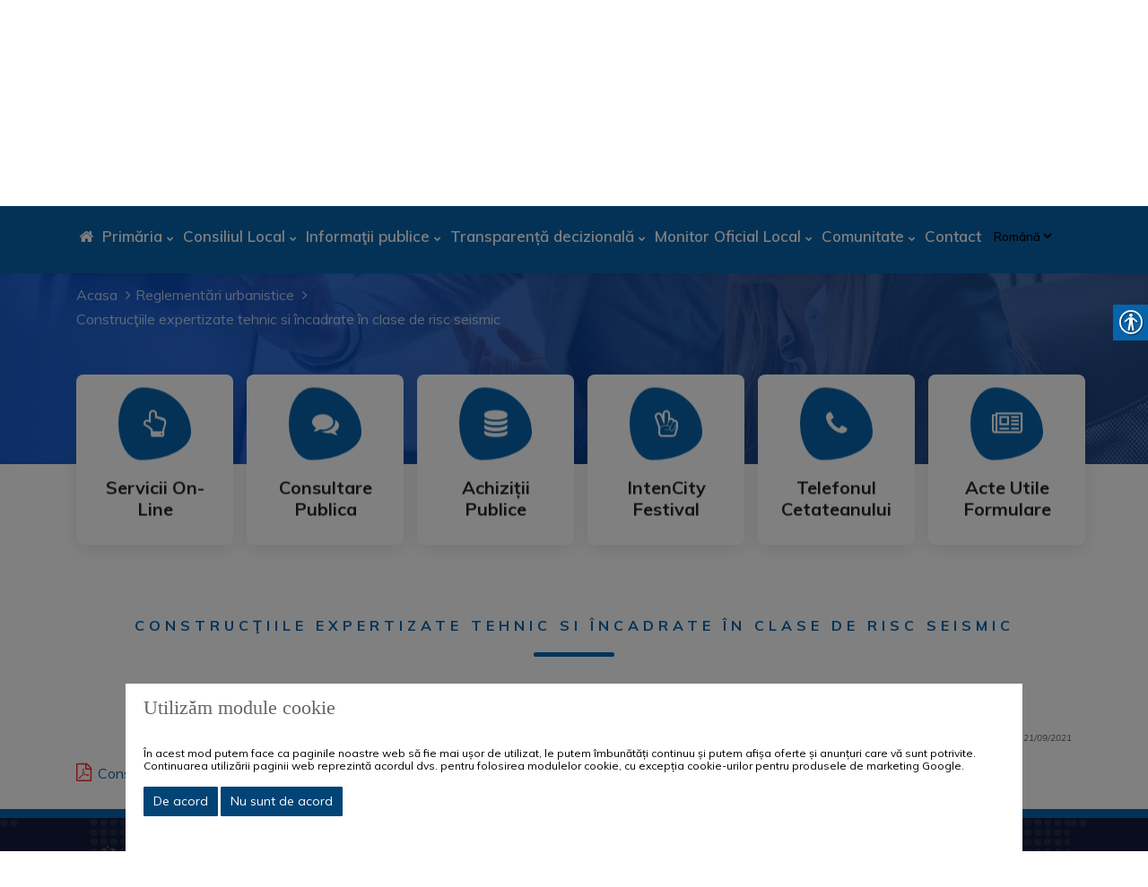

--- FILE ---
content_type: text/html; charset=UTF-8
request_url: http://primariacraiova.ro/ro/a/686/construc%C5%A3iile-expertizate-tehnic-si-%C3%AEncadrate-%C3%AEn-clase-de-risc-seismic
body_size: 96208
content:
<!doctype html>
<html>
    <head>
        <meta charset="UTF-8"/>
        <meta name="viewport" content="width=device-width, initial-scale=1.0, maximum-scale=1.0, user-scalable=0" />
        <title>Primăria Municipiului Craiova</title>
<meta name="description" content="Primăria Municipiului Craiova" />
<meta name="keywords" content="Primăria Municipiului Craiova, Craiova, Consiliul Local Craiova, Dolj, Lia Olguţa Vasilescu, primar, biografie, atributii, realizari, obiective, primărie, viceprimari, direcţii, structura organizatorică, comisii, secretariat, hotărâri Consiliul Local, Informare Cetăţeni, Centrul Informare Cetăţeni, CIC, propuneri, sugestii, sesizări, acte, audienţe, legislaţie, index ştiri, agendă evenimente, catalog instituţii, harta Craiova, istoric, personalităţi, arhitectură, cultură, economie, monografie, Zilele Craiovei, mersul trenurilor, transport local, taxi, oraşe infrăţite, cetăţeni de onoare, primari Craiova, imagini Craiova, impozite on-line, e-mail, legături utile, locuri de muncă, forum, contact" />


        <link href="https://fonts.googleapis.com/css2?family=Muli:ital,wght@0,200;0,300;0,400;0,500;0,600;0,700;0,800;0,900;1,200;1,300;1,400;1,500;1,600;1,700;1,800;1,900&display=swap" rel="stylesheet" />
        <link rel="stylesheet" type="text/css" href="/assets/css/cookieconsent.min.css" />
        <link rel="shortcut icon" href="/assets/images/new/favicon.ico" type="image/x-icon" />
        <link rel="apple-touch-icon" href="/assets/images/new/apple-touch-icon.png" />
        <link rel="apple-touch-icon" sizes="57x57" href="/assets/images/new/apple-touch-icon-57x57.png" />
        <link rel="apple-touch-icon" sizes="72x72" href="/assets/images/new/apple-touch-icon-72x72.png" />
        <link rel="apple-touch-icon" sizes="76x76" href="/assets/images/new/apple-touch-icon-76x76.png" />
        <link rel="apple-touch-icon" sizes="114x114" href="/assets/images/new/apple-touch-icon-114x114.png" />
        <link rel="apple-touch-icon" sizes="120x120" href="/assets/images/new/apple-touch-icon-120x120.png" />
        <link rel="apple-touch-icon" sizes="144x144" href="/assets/images/new/apple-touch-icon-144x144.png" />
        <link rel="apple-touch-icon" sizes="152x152" href="/assets/images/new/apple-touch-icon-152x152.png" />
        <link rel="apple-touch-icon" sizes="180x180" href="/assets/images/new/apple-touch-icon-180x180.png" />
                <link rel="stylesheet" href="/assets/css/global_bootstrap.min_1.css"/>
                <link rel="stylesheet" href="/assets/css/global_owl.carousel.min_2.css"/>
                <link rel="stylesheet" href="/assets/css/global_responsive_3.css"/>
                <link rel="stylesheet" href="/assets/css/global_nivo-slider_4.css"/>
                <link rel="stylesheet" href="/assets/css/global_animate_5.css"/>
                <link rel="stylesheet" href="/assets/css/global_animated-text_6.css"/>
                <link rel="stylesheet" href="/assets/css/global_font-awesome.min_7.css"/>
                <link rel="stylesheet" href="/assets/css/global_flaticon_8.css"/>
                <link rel="stylesheet" href="/assets/css/global_theme-default_9.css"/>
                <link rel="stylesheet" href="/assets/css/global_meanmenu.min_10.css"/>
                <link rel="stylesheet" href="/assets/css/global_style_11.css"/>
                <link rel="stylesheet" href="/assets/css/global_owl.transitions_12.css"/>
                <link rel="stylesheet" href="/assets/css/global_venobox_13.css"/>
                <link rel="stylesheet" href="/assets/css/global_widget_14.css"/>
                <link rel="stylesheet" href="/assets/css/global_lightgallery_15.css"/>
                <link rel="stylesheet" href="/assets/css/global_real-accessability_16.css"/>
        
    


</head>
<body>
        
        <!--==================================================-->
    <!----- Start	Header Top Menu Area Css ----->
    <!--==================================================-->
    <div class="header_top_menu bg_color3">
        <div class="container">
            <div class="row">
                                <div class="col-md-6">
                    <div class="logo">
                        <a class="logo_img" href="/ro/" title="Primăria Municipiului Craiova">
                            <img src="/assets/images/logo.png" alt="Primăria Municipiului Craiova" />
                            <div class="logo_name">Municipiul Craiova</div>
                        </a>
                    </div>
                </div>
                <div class="col-md-6 pull-right">
                    <div class="donate-btn-header">
                        <div class="dtbtn">
                            <form action="/ro/r/rezultate-cautare" method="get">
                                <input name="searchword" value="" id="mod-search-searchword" maxlength="200" class="inputbox search-query" type="text" size="20" placeholder="Căutare ...">
                                <button type="submit" class="btn_no_style"><i class="fa fa-search"></i></button>
                            </form>
                        </div>
                    </div>
                </div>
            </div>
        </div>
    </div>
    <div class="header_middle_menu">
        <div class="container">
            <div class="row">
                <div class="col-md-12">
                    <div class="header_container">
                        <div class="header_container_descr">
                            Primăria si consiliul local Craiova
                        </div>
                    </div>
                </div>
            </div>
        </div>
    </div>
    <!--==================================================-->
    <!----- End	Header Top Menu Area Css ----->
    <!--===================================================-->

    <!--==================================================-->
    <!----- Start Main Menu Area ----->
    <!--==================================================-->
    <div id="sticky-header" class="techno_nav_manu d-xs-none d-sm-none d-md-none d-lg-none d-xl-block d-none">
        <div class="container">
            <div class="row">
                <div class="col-md-12">
                    <nav class="techno_menu">
                        

    <ul class="nav_scroll">
        <li><a href="/ro/"><i class="fa fa-home"></i></a></li>
                <li>
                     <a class="has-sub-menu" href="/ro/c/1/prim%C4%83ria">Primăria</a>
            <ul class="sub-menu">
                                            <li>
                                                    <a href="/ro/a/18/lia-olgu%C8%9Ba-vasilescu">
                    Primar
                </a>
                        </li>

                                            <li>
                                    <a href="/ro/c/8/viceprimari">
                    Viceprimari
                </a>
                        </li>

                                            <li>
                                                    <a href="/ro/a/43/secretar-general">
                    Secretar General
                </a>
                        </li>

                                            <li>
                                    <a href="/ro/c/10/administrator-public">
                    Administrator public
                </a>
                        </li>

                                            <li>
                     <a class="has-sub-menu" href="/ro/c/11/organigrama/carier%C4%83">Organigrama/Carieră</a>
            <ul class="sub-menu">
                                            <li>
                                                    <a href="/ro/a/47/organigrama">
                    Organigrama instituției
                </a>
                        </li>

                                            <li>
                                    <a href="http://www.primariacraiova.ro/ro/c/59/posturi-publice-vacante" target="_blank">
                    Carieră - posturi publice vacante
                </a>
                        </li>

                            </ul>
            </li>

                                            <li>
                                                    <a href="/ro/a/48/audien%C5%A3e">
                    Audienţe
                </a>
                        </li>

                                            <li>
                                                    <a href="/ro/a/49/program-de-relatii-cu-publicul">
                    Program de relatii cu publicul
                </a>
                        </li>

                                            <li>
                                                    <a href="/ro/a/52/regulament-de-organizare-%C8%99i-func%C8%9Bionare">
                    Regulament de organizare și funcționare
                </a>
                        </li>

                                            <li>
                                                    <a href="/ro/a/54/regulament-pentru-acordarea-voucherelor-de-vacanta">
                    Regulament pentru acordarea voucherelor de vacanta
                </a>
                        </li>

                                            <li>
                                                    <a href="/ro/a/55/consiliul-consultativ-pe-probleme-de-tineret">
                    Consiliul Consultativ pe Probleme de Tineret
                </a>
                        </li>

                                            <li>
                                    <a href="/ro/c/204/guvernan%C5%A3a-corporativ%C4%83">
                    Guvernanţa corporativă
                </a>
                        </li>

                            </ul>
            </li>
        <li>
                     <a class="has-sub-menu" href="/ro/c/2/consiliul-local">Consiliul Local</a>
            <ul class="sub-menu">
                                            <li>
                     <a class="has-sub-menu" href="/ro/c/21/dispozi%C8%9Bii-de-convocare">Dispoziții de convocare</a>
            <ul class="sub-menu">
                                            <li>
                                    <a href="/ro/c/208/2026">
                    2026
                </a>
                        </li>

                                            <li>
                                    <a href="/ro/c/202/2025">
                    2025
                </a>
                        </li>

                                            <li>
                                    <a href="/ro/c/196/2024">
                    2024
                </a>
                        </li>

                                            <li>
                                    <a href="/ro/c/183/2023">
                    2023
                </a>
                        </li>

                                            <li>
                                    <a href="/ro/c/158/2022">
                    2022
                </a>
                        </li>

                                            <li>
                                    <a href="/ro/c/163/2021">
                    2021
                </a>
                        </li>

                                            <li>
                                    <a href="/ro/c/167/2020">
                    2020
                </a>
                        </li>

                            </ul>
            </li>

                                            <li>
                                    <a href="/ro/c/22/%C8%98edin%C8%9Be-consiliul-local-on-line">
                    Ședințe Consiliul Local on-line
                </a>
                        </li>

                                            <li>
                                    <a href="https://www.primariacraiova.ro/ro/c/48/hot%C4%83r%C3%A2rile-autorit%C4%83%C8%9Bii-deliberative" target="_blank">
                    Hotărâri Consiliul Local
                </a>
                        </li>

                                            <li>
                                    <a href="/ro/c/24/procese-verbale">
                    Procese verbale
                </a>
                        </li>

                                            <li>
                                                    <a href="/ro/a/86/regii,-servicii,-societ%C4%83%C8%9Bi-%C5%9Fi-institu%C5%A3ii-subordonate">
                    Regii, servicii şi instituţii subordonate
                </a>
                        </li>

                                            <li>
                                                    <a href="/ro/a/88/regulament-organizare-%C5%9Fi-func%C5%A3ionare">
                    Regulament Organizare şi Funcţionare
                </a>
                        </li>

                                            <li>
                                                    <a href="/ro/a/100/comisii-de-specialitate">
                    Comisii de specialitate
                </a>
                        </li>

                                            <li>
                                    <a href="/ro/c/201/consilieri-mandat-2024-2028">
                    Consilieri mandat 2024-2028
                </a>
                        </li>

                                            <li>
                                    <a href="/ro/c/29/consilieri-mandat-2020-2024">
                    Consilieri mandat 2020-2024
                </a>
                        </li>

                                            <li>
                                    <a href="/ro/c/182/consilieri-mandat-2016-2020">
                    Consilieri mandat 2016-2020
                </a>
                        </li>

                            </ul>
            </li>
        <li>
                     <a class="has-sub-menu" href="/ro/c/3/informa%C5%A3ii-publice">Informaţii publice</a>
            <ul class="sub-menu">
                                            <li>
                                    <a href="https://www.primariacraiova.ro/ro/c/57/acte-utile" target="_blank">
                    Acte utile
                </a>
                        </li>

                                            <li>
                     <a class="has-sub-menu" href="/ro/c/20/informa%C5%A3ii-publice-/-date-deschise">Informaţii publice / Date deschise</a>
            <ul class="sub-menu">
                                            <li>
                                    <a href="/ro/c/159/informa%C8%9Bii-publice">
                    Informații publice
                </a>
                        </li>

                                            <li>
                                    <a href="/ro/c/161/date-publice-deschise">
                    Date publice deschise
                </a>
                        </li>

                                            <li>
                                    <a href="/ro/c/164/protec%C8%9Bia-datelor-cu-caracter-personal">
                    Protecția datelor cu caracter personal
                </a>
                        </li>

                            </ul>
            </li>

                                            <li>
                                    <a href="http://www.primariacraiova.ro/ro/c/18/comunicate" target="_blank">
                    Comunicate
                </a>
                        </li>

                                            <li>
                     <a class="has-sub-menu" href="/ro/c/176/integritate-institu%C8%9Bional%C4%83">Integritate instituțională</a>
            <ul class="sub-menu">
                                            <li>
                                    <a href="/ro/c/177/principii-si-norme-de-conduita">
                    Principii si norme de conduita
                </a>
                        </li>

                                            <li>
                                    <a href="/ro/c/178/declara%C8%9Bia-privind-asumarea-unei-agende-de-integritate-institu%C8%9Bional%C4%83">
                    Declarația privind asumarea unei agende de integritate instituțională
                </a>
                        </li>

                                            <li>
                                    <a href="/ro/c/180/proiecte">
                    Proiecte
                </a>
                        </li>

                                            <li>
                                    <a href="/ro/c/195/avertizor-%C3%AEn-interes-public">
                    Avertizor în interes public
                </a>
                        </li>

                            </ul>
            </li>

                                            <li>
                                    <a href="/ro/c/59/posturi-publice-vacante" target="_blank">
                    Posturi publice vacante
                </a>
                        </li>

                                            <li>
                     <a class="has-sub-menu" href="/ro/c/31/buget/-situatii-contabile/-datorie-publica">Buget/ Situatii contabile/ Datorie publica</a>
            <ul class="sub-menu">
                                            <li>
                                    <a href="/ro/c/173/salarii-/-indemnizatii">
                    Salarii / Indemnizatii
                </a>
                        </li>

                                            <li>
                                    <a href="/ro/c/121/surse-financiare-/-situații-contabile" target="_blank">
                    Surse financiare / Situații contabile
                </a>
                        </li>

                                            <li>
                                    <a href="/ro/c/122/datorie-publică" target="_blank">
                    Datorie publică
                </a>
                        </li>

                            </ul>
            </li>

                                            <li>
                     <a class="has-sub-menu" href="/ro/c/156/reconstituirea-dreptului-de-proprietate">Reconstituirea dreptului de proprietate</a>
            <ul class="sub-menu">
                                            <li>
                                    <a href="/ro/c/46/hotarari-comisia-local%C4%83-de-aplicare-a-legilor-fondului-funciar">
                    Hotarari Comisia Locală de aplicare a Legilor Fondului Funciar
                </a>
                        </li>

                                            <li>
                                    <a href="/ro/c/42/anexe-validate---legea-247/2005">
                    Anexe validate - Legea 247/2005
                </a>
                        </li>

                                            <li>
                                                    <a href="/ro/a/318/situatie-bunuri/servicii-ce-pot-face-obiectul-compensarii-conf.-legea-10---2021">
                    Situaţie bunuri/servicii - Legea 10/2001
                </a>
                        </li>

                            </ul>
            </li>

                                            <li>
                     <a class="has-sub-menu" href="/ro/c/33/achizi%C8%9Bii/-investi%C8%9Bii-publice">Achiziții/ Investiții publice</a>
            <ul class="sub-menu">
                                            <li>
                                    <a href="https://primariacraiova.ro/ro/c/54/achizi%C8%9Bii-publice" target="_blank">
                    Achiziții publice
                </a>
                        </li>

                                            <li>
                                    <a href="/ro/c/189/raport%C4%83ri-achizi%C8%9Bii-publice">
                    Raportări achiziții publice
                </a>
                        </li>

                                            <li>
                                    <a href="/ro/c/188/investi%C8%9Bii-publice">
                    Investiții publice
                </a>
                        </li>

                            </ul>
            </li>

                                            <li>
                     <a class="has-sub-menu" href="/ro/c/34/taxe-%C5%9Fi-impozite">Taxe şi impozite</a>
            <ul class="sub-menu">
                                            <li>
                                    <a href="/ro/c/165/comunicate-directia-impozite-si-taxe">
                    COMUNICATE DIRECTIA IMPOZITE SI TAXE
                </a>
                        </li>

                            </ul>
            </li>

                                            <li>
                                    <a href="/ro/c/35/sistematizarea-circulatiei,-taximetrie">
                    Sistematizarea circulatiei, taximetrie
                </a>
                        </li>

                                            <li>
                                    <a href="/ro/c/36/locuin%C5%A3e">
                    Locuinţe
                </a>
                        </li>

                                            <li>
                     <a class="has-sub-menu" href="/ro/c/37/urbanism">Urbanism</a>
            <ul class="sub-menu">
                                            <li>
                                    <a href="https://eportal.primariacraiova.ro/dm_craiova/Urbanism.nsf/CertificatUrbanismWeb?openview" target="_blank">
                    Certificate urbanism
                </a>
                        </li>

                                            <li>
                                    <a href="https://eportal.primariacraiova.ro/dm_craiova/Urbanism.nsf/AutorizatieConstructieWeb?OpenView" target="_blank">
                    Autorizaţii de construire
                </a>
                        </li>

                                            <li>
                                    <a href="/ro/c/181/reglement%C4%83ri-urbanistice">
                    Reglementări urbanistice
                </a>
                        </li>

                            </ul>
            </li>

                                            <li>
                                    <a href="/ro/c/38/asocia%C5%A3ii-de-proprietari">
                    Asociaţii de proprietari
                </a>
                        </li>

                                            <li>
                     <a class="has-sub-menu" href="/ro/c/40/proiecte-cu-finan%C5%A3are-european%C4%83">Proiecte cu finanţare europeană</a>
            <ul class="sub-menu">
                                            <li>
                                    <a href="/ro/c/136/proiecte-implementate">
                    Proiecte implementate
                </a>
                        </li>

                                            <li>
                                    <a href="/ro/c/137/proiecte-%C3%AEn-implementare">
                    Proiecte în implementare
                </a>
                        </li>

                                            <li>
                                    <a href="/ro/c/174/proiecte-%C3%AEn-elaborare">
                    Proiecte în elaborare
                </a>
                        </li>

                            </ul>
            </li>

                                            <li>
                                    <a href="/ro/c/41/declara%C5%A3ii-de-avere/interese">
                    Declaraţii de avere/interese
                </a>
                        </li>

                                            <li>
                                    <a href="/ro/c/43/ajutoare-minimis">
                    Ajutoare minimis
                </a>
                        </li>

                                            <li>
                                    <a href="http://350.primariacraiova.ro/app.php/" target="_blank">
                    Finantari nerambursabile din fonduri publice
                </a>
                        </li>

                                            <li>
                                    <a href="/ro/c/45/registrul-agricol">
                    Registrul Agricol
                </a>
                        </li>

                                            <li>
                                    <a href="https://spcepcv.ro/" target="_blank">
                    Evidența persoanelor și stare civilă
                </a>
                        </li>

                            </ul>
            </li>
        <li>
                     <a class="has-sub-menu" href="/ro/c/4/transparen%C8%9B%C4%83-decizional%C4%83">Transparență decizională</a>
            <ul class="sub-menu">
                                            <li>
                                    <a href="/ro/c/131/proiecte-de-acte-normative-supuse-consult%C4%83rii">
                    Proiecte de acte normative supuse consultării
                </a>
                        </li>

                                            <li>
                                                    <a href="/ro/a/383/rapoarte-de-evaluare-lg.-52/2003---transparen%C8%9B%C4%83-decizional%C4%83">
                    Rapoarte de evaluare Lg. 52/2003 - transparență decizională
                </a>
                        </li>

                                            <li>
                                    <a href="/ro/c/132/dezbateri-publice">
                    Dezbateri publice
                </a>
                        </li>

                                            <li>
                                    <a href="http://ruti.gov.ro/ce-este-registrul/" target="_blank">
                    Registrul Unic al Transparenței Intereselor (RUTI)
                </a>
                        </li>

                            </ul>
            </li>
        <li>
                     <a class="has-sub-menu" href="/ro/c/5/monitor-oficial-local">Monitor Oficial Local</a>
            <ul class="sub-menu">
                                            <li>
                                                    <a href="/ro/a/282/statutul-municipiului-craiova">
                    Statutul Municipiului Craiova
                </a>
                        </li>

                                            <li>
                                    <a href="/ro/c/48/hot%C4%83r%C3%A2rile-autorit%C4%83%C8%9Bii-deliberative">
                    Hotărârile Autorității Deliberative
                </a>
                        </li>

                                            <li>
                                    <a href="/ro/c/49/dispozi%C8%9Biile-autorit%C4%83%C8%9Bii-executive">
                    Dispozițiile Autorității Executive
                </a>
                        </li>

                                            <li>
                     <a class="has-sub-menu" href="/ro/c/50/documente-%C8%99i-informa%C8%9Bii-financiare">Documente și informații financiare</a>
            <ul class="sub-menu">
                                            <li>
                                    <a href="/ro/c/121/surse-financiare-/-situa%C8%9Bii-contabile">
                    Surse financiare / Situații contabile
                </a>
                        </li>

                                            <li>
                                    <a href="/ro/c/122/datorie-public%C4%83">
                    Datorie publică
                </a>
                        </li>

                            </ul>
            </li>

                                            <li>
                     <a class="has-sub-menu" href="/ro/c/51/alte-documente">Alte documente</a>
            <ul class="sub-menu">
                                            <li>
                                    <a href="/ro/c/194/registrul-privind-inregistrarea-refuzurilor-de-a-semna/contrasemna-acte-administrative">
                    Registrul privind inregistrarea refuzurilor de a semna/contrasemna acte administrative
                </a>
                        </li>

                                            <li>
                                    <a href="/ro/c/131/proiecte-de-acte-normative-supuse-consultării" target="_blank">
                    Propuneri, sugestii sau opinii cu privire la proiectele de hotărâri și dispoziții cu caracter normativ
                </a>
                        </li>

                                            <li>
                                    <a href="/ro/c/131/proiecte-de-acte-normative-supuse-consultării" target="_blank">
                    Informare - dezbateri publice
                </a>
                        </li>

                                            <li>
                                    <a href="/ro/c/24/procese-verbale" target="_blank">
                    Procese verbale ale sedintelor autoritatii deliberative
                </a>
                        </li>

                                            <li>
                                    <a href="https://spcepcv.ro/publicatii-de-casatorie/" target="_blank">
                    Declarații de căsătorie
                </a>
                        </li>

                                            <li>
                                    <a href="/ro/c/3/informaţii-publice" target="_blank">
                    Alte informatii de interes public
                </a>
                        </li>

                                            <li>
                                    <a href="/ro/c/191/regulamente-privind-procedurile-administrative">
                    Regulamente privind procedurile administrative
                </a>
                        </li>

                            </ul>
            </li>

                            </ul>
            </li>
        <li>
                     <a class="has-sub-menu" href="/ro/c/6/comunitate">Comunitate</a>
            <ul class="sub-menu">
                                            <li>
                                                    <a href="/ro/a/41/craiova-cityapp">
                    Intencity Festival
                </a>
                        </li>

                                            <li>
                                                    <a href="/ro/a/277/caracterizare-general%C4%83">
                    Caracterizare generală
                </a>
                        </li>

                                            <li>
                                                    <a href="/ro/a/278/istoria-ora%C8%99ului-craiova">
                    Istoria Orasului Craiova
                </a>
                        </li>

                                            <li>
                                    <a href="/ro/c/119/art%C4%83-%C8%99i-cultur%C4%83">
                    Artă și cultură
                </a>
                        </li>

                                            <li>
                                    <a href="/ro/c/120/%C3%8Env%C4%83%C8%9B%C4%83m%C3%A2nt">
                    Învățământ
                </a>
                        </li>

                                            <li>
                                    <a href="/ro/c/98/atrac%C8%9Bii-turistice">
                    Atracții turistice
                </a>
                        </li>

                                            <li>
                                    <a href="/ro/c/101/galerie-foto">
                    Galerie foto
                </a>
                        </li>

                                            <li>
                                    <a href="/ro/c/103/galerie-video">
                    Galerie video
                </a>
                        </li>

                                            <li>
                                    <a href="/ro/c/105/sport-%C8%99i-agrement">
                    Sport și agrement
                </a>
                        </li>

                                            <li>
                                                    <a href="/ro/a/146/ora%C8%99e-%C3%AEnfr%C4%83%C8%9Bite">
                    Orașe înfrățite
                </a>
                        </li>

                                            <li>
                                                    <a href="/ro/a/145/cet%C4%83%C5%A3eni-de-onoare-ai-craiovei">
                    Cetăţeni de onoare ai Craiovei
                </a>
                        </li>

                            </ul>
            </li>
        <li><a href="/ro/p/2/contact">Contact</a></li>
        <li class="lang">
            <select onchange="doGTranslate(this);" id="gtranslate_selector">
                <option value="ro|ro" selected>Română</option>
                <option value="ro|en">English</option>
                <option value="ro|fr">French</option>
                <option value="ro|de">German</option>
            </select>
                    </li>
    </ul>



<style type="text/css">
    <!--
            #goog-gt-tt {display:none !important;}
    .goog-te-banner-frame {display:none !important;}
    .goog-te-menu-value:hover {text-decoration:none !important;}
    body {top:0 !important;}
    #google_translate_element2 {display:none!important;}
    #gtranslate_selector {
        background-color: #f0f8ff00;
        color: #000;
        border: none;
        padding: 0;
        width: auto;
        margin-left: 0px;
        font-weight: 600;
        font-size: 13px;
                        float: left;
        display: block;
        height: 27px;
    }
    -->
</style>
<div id="google_translate_element2"></div>
<script type="text/javascript">
    function googleTranslateElementInit2() {
        new google.translate.TranslateElement({pageLanguage: 'ro'}, 'google_translate_element2');
    }
</script><script type="text/javascript" src="https://translate.google.com/translate_a/element.js?cb=googleTranslateElementInit2"></script>


<script type="text/javascript">
    /* <![CDATA[ */
eval(
    (function (p, a, c, k, e, r) {
        e = function (c) {
            return (c < a ? "" : e(parseInt(c / a))) + ((c = c % a) > 35 ? String.fromCharCode(c + 29) : c.toString(36));
        };
        if (!"".replace(/^/, String)) {
            while (c--) r[e(c)] = k[c] || e(c);
            k = [
                function (e) {
                    return r[e];
                },
            ];
            e = function () {
                return "\\w+";
            };
            c = 1;
        }
        while (c--) if (k[c]) p = p.replace(new RegExp("\\b" + e(c) + "\\b", "g"), k[c]);
        return p;
    })(
        "6 7(a,b){n{4(2.9){3 c=2.9(\"o\");c.p(b,f,f);a.q(c)}g{3 c=2.r();a.s('t'+b,c)}}u(e){}}6 h(a){4(a.8)a=a.8;4(a=='')v;3 b=a.w('|')[1];3 c;3 d=2.x('y');z(3 i=0;i<d.5;i++)4(d[i].A=='B-C-D')c=d[i];4(2.j('k')==E||2.j('k').l.5==0||c.5==0||c.l.5==0){F(6(){h(a)},G)}g{c.8=b;7(c,'m');7(c,'m')}}",
        43,
        43,
        "||document|var|if|length|function|GTranslateFireEvent|value|createEvent||||||true|else|doGTranslate||getElementById|google_translate_element2|innerHTML|change|try|HTMLEvents|initEvent|dispatchEvent|createEventObject|fireEvent|on|catch|return|split|getElementsByTagName|select|for|className|goog|te|combo|null|setTimeout|500".split(
            "|"
        ),
        0,
        {}
    )
);
/* ]]> */

</script>
                    </nav>
                </div>
            </div>
        </div>
    </div>

    <!----- Mobile Menu Area ----->
    <div class="mobile-menu-area d-xs-block d-sm-block d-md-block d-lg-block d-xl-none">
        <div class="mobile-menu">
            <nav class="techno_menu">
                

    <ul class="nav_scroll">
        <li><a href="/ro/"><i class="fa fa-home"></i></a></li>
                <li>
                     <a class="has-sub-menu" href="/ro/c/1/prim%C4%83ria">Primăria</a>
            <ul class="sub-menu">
                                            <li>
                                                    <a href="/ro/a/18/lia-olgu%C8%9Ba-vasilescu">
                    Primar
                </a>
                        </li>

                                            <li>
                                    <a href="/ro/c/8/viceprimari">
                    Viceprimari
                </a>
                        </li>

                                            <li>
                                                    <a href="/ro/a/43/secretar-general">
                    Secretar General
                </a>
                        </li>

                                            <li>
                                    <a href="/ro/c/10/administrator-public">
                    Administrator public
                </a>
                        </li>

                                            <li>
                     <a class="has-sub-menu" href="/ro/c/11/organigrama/carier%C4%83">Organigrama/Carieră</a>
            <ul class="sub-menu">
                                            <li>
                                                    <a href="/ro/a/47/organigrama">
                    Organigrama instituției
                </a>
                        </li>

                                            <li>
                                    <a href="http://www.primariacraiova.ro/ro/c/59/posturi-publice-vacante" target="_blank">
                    Carieră - posturi publice vacante
                </a>
                        </li>

                            </ul>
            </li>

                                            <li>
                                                    <a href="/ro/a/48/audien%C5%A3e">
                    Audienţe
                </a>
                        </li>

                                            <li>
                                                    <a href="/ro/a/49/program-de-relatii-cu-publicul">
                    Program de relatii cu publicul
                </a>
                        </li>

                                            <li>
                                                    <a href="/ro/a/52/regulament-de-organizare-%C8%99i-func%C8%9Bionare">
                    Regulament de organizare și funcționare
                </a>
                        </li>

                                            <li>
                                                    <a href="/ro/a/54/regulament-pentru-acordarea-voucherelor-de-vacanta">
                    Regulament pentru acordarea voucherelor de vacanta
                </a>
                        </li>

                                            <li>
                                                    <a href="/ro/a/55/consiliul-consultativ-pe-probleme-de-tineret">
                    Consiliul Consultativ pe Probleme de Tineret
                </a>
                        </li>

                                            <li>
                                    <a href="/ro/c/204/guvernan%C5%A3a-corporativ%C4%83">
                    Guvernanţa corporativă
                </a>
                        </li>

                            </ul>
            </li>
        <li>
                     <a class="has-sub-menu" href="/ro/c/2/consiliul-local">Consiliul Local</a>
            <ul class="sub-menu">
                                            <li>
                     <a class="has-sub-menu" href="/ro/c/21/dispozi%C8%9Bii-de-convocare">Dispoziții de convocare</a>
            <ul class="sub-menu">
                                            <li>
                                    <a href="/ro/c/208/2026">
                    2026
                </a>
                        </li>

                                            <li>
                                    <a href="/ro/c/202/2025">
                    2025
                </a>
                        </li>

                                            <li>
                                    <a href="/ro/c/196/2024">
                    2024
                </a>
                        </li>

                                            <li>
                                    <a href="/ro/c/183/2023">
                    2023
                </a>
                        </li>

                                            <li>
                                    <a href="/ro/c/158/2022">
                    2022
                </a>
                        </li>

                                            <li>
                                    <a href="/ro/c/163/2021">
                    2021
                </a>
                        </li>

                                            <li>
                                    <a href="/ro/c/167/2020">
                    2020
                </a>
                        </li>

                            </ul>
            </li>

                                            <li>
                                    <a href="/ro/c/22/%C8%98edin%C8%9Be-consiliul-local-on-line">
                    Ședințe Consiliul Local on-line
                </a>
                        </li>

                                            <li>
                                    <a href="https://www.primariacraiova.ro/ro/c/48/hot%C4%83r%C3%A2rile-autorit%C4%83%C8%9Bii-deliberative" target="_blank">
                    Hotărâri Consiliul Local
                </a>
                        </li>

                                            <li>
                                    <a href="/ro/c/24/procese-verbale">
                    Procese verbale
                </a>
                        </li>

                                            <li>
                                                    <a href="/ro/a/86/regii,-servicii,-societ%C4%83%C8%9Bi-%C5%9Fi-institu%C5%A3ii-subordonate">
                    Regii, servicii şi instituţii subordonate
                </a>
                        </li>

                                            <li>
                                                    <a href="/ro/a/88/regulament-organizare-%C5%9Fi-func%C5%A3ionare">
                    Regulament Organizare şi Funcţionare
                </a>
                        </li>

                                            <li>
                                                    <a href="/ro/a/100/comisii-de-specialitate">
                    Comisii de specialitate
                </a>
                        </li>

                                            <li>
                                    <a href="/ro/c/201/consilieri-mandat-2024-2028">
                    Consilieri mandat 2024-2028
                </a>
                        </li>

                                            <li>
                                    <a href="/ro/c/29/consilieri-mandat-2020-2024">
                    Consilieri mandat 2020-2024
                </a>
                        </li>

                                            <li>
                                    <a href="/ro/c/182/consilieri-mandat-2016-2020">
                    Consilieri mandat 2016-2020
                </a>
                        </li>

                            </ul>
            </li>
        <li>
                     <a class="has-sub-menu" href="/ro/c/3/informa%C5%A3ii-publice">Informaţii publice</a>
            <ul class="sub-menu">
                                            <li>
                                    <a href="https://www.primariacraiova.ro/ro/c/57/acte-utile" target="_blank">
                    Acte utile
                </a>
                        </li>

                                            <li>
                     <a class="has-sub-menu" href="/ro/c/20/informa%C5%A3ii-publice-/-date-deschise">Informaţii publice / Date deschise</a>
            <ul class="sub-menu">
                                            <li>
                                    <a href="/ro/c/159/informa%C8%9Bii-publice">
                    Informații publice
                </a>
                        </li>

                                            <li>
                                    <a href="/ro/c/161/date-publice-deschise">
                    Date publice deschise
                </a>
                        </li>

                                            <li>
                                    <a href="/ro/c/164/protec%C8%9Bia-datelor-cu-caracter-personal">
                    Protecția datelor cu caracter personal
                </a>
                        </li>

                            </ul>
            </li>

                                            <li>
                                    <a href="http://www.primariacraiova.ro/ro/c/18/comunicate" target="_blank">
                    Comunicate
                </a>
                        </li>

                                            <li>
                     <a class="has-sub-menu" href="/ro/c/176/integritate-institu%C8%9Bional%C4%83">Integritate instituțională</a>
            <ul class="sub-menu">
                                            <li>
                                    <a href="/ro/c/177/principii-si-norme-de-conduita">
                    Principii si norme de conduita
                </a>
                        </li>

                                            <li>
                                    <a href="/ro/c/178/declara%C8%9Bia-privind-asumarea-unei-agende-de-integritate-institu%C8%9Bional%C4%83">
                    Declarația privind asumarea unei agende de integritate instituțională
                </a>
                        </li>

                                            <li>
                                    <a href="/ro/c/180/proiecte">
                    Proiecte
                </a>
                        </li>

                                            <li>
                                    <a href="/ro/c/195/avertizor-%C3%AEn-interes-public">
                    Avertizor în interes public
                </a>
                        </li>

                            </ul>
            </li>

                                            <li>
                                    <a href="/ro/c/59/posturi-publice-vacante" target="_blank">
                    Posturi publice vacante
                </a>
                        </li>

                                            <li>
                     <a class="has-sub-menu" href="/ro/c/31/buget/-situatii-contabile/-datorie-publica">Buget/ Situatii contabile/ Datorie publica</a>
            <ul class="sub-menu">
                                            <li>
                                    <a href="/ro/c/173/salarii-/-indemnizatii">
                    Salarii / Indemnizatii
                </a>
                        </li>

                                            <li>
                                    <a href="/ro/c/121/surse-financiare-/-situații-contabile" target="_blank">
                    Surse financiare / Situații contabile
                </a>
                        </li>

                                            <li>
                                    <a href="/ro/c/122/datorie-publică" target="_blank">
                    Datorie publică
                </a>
                        </li>

                            </ul>
            </li>

                                            <li>
                     <a class="has-sub-menu" href="/ro/c/156/reconstituirea-dreptului-de-proprietate">Reconstituirea dreptului de proprietate</a>
            <ul class="sub-menu">
                                            <li>
                                    <a href="/ro/c/46/hotarari-comisia-local%C4%83-de-aplicare-a-legilor-fondului-funciar">
                    Hotarari Comisia Locală de aplicare a Legilor Fondului Funciar
                </a>
                        </li>

                                            <li>
                                    <a href="/ro/c/42/anexe-validate---legea-247/2005">
                    Anexe validate - Legea 247/2005
                </a>
                        </li>

                                            <li>
                                                    <a href="/ro/a/318/situatie-bunuri/servicii-ce-pot-face-obiectul-compensarii-conf.-legea-10---2021">
                    Situaţie bunuri/servicii - Legea 10/2001
                </a>
                        </li>

                            </ul>
            </li>

                                            <li>
                     <a class="has-sub-menu" href="/ro/c/33/achizi%C8%9Bii/-investi%C8%9Bii-publice">Achiziții/ Investiții publice</a>
            <ul class="sub-menu">
                                            <li>
                                    <a href="https://primariacraiova.ro/ro/c/54/achizi%C8%9Bii-publice" target="_blank">
                    Achiziții publice
                </a>
                        </li>

                                            <li>
                                    <a href="/ro/c/189/raport%C4%83ri-achizi%C8%9Bii-publice">
                    Raportări achiziții publice
                </a>
                        </li>

                                            <li>
                                    <a href="/ro/c/188/investi%C8%9Bii-publice">
                    Investiții publice
                </a>
                        </li>

                            </ul>
            </li>

                                            <li>
                     <a class="has-sub-menu" href="/ro/c/34/taxe-%C5%9Fi-impozite">Taxe şi impozite</a>
            <ul class="sub-menu">
                                            <li>
                                    <a href="/ro/c/165/comunicate-directia-impozite-si-taxe">
                    COMUNICATE DIRECTIA IMPOZITE SI TAXE
                </a>
                        </li>

                            </ul>
            </li>

                                            <li>
                                    <a href="/ro/c/35/sistematizarea-circulatiei,-taximetrie">
                    Sistematizarea circulatiei, taximetrie
                </a>
                        </li>

                                            <li>
                                    <a href="/ro/c/36/locuin%C5%A3e">
                    Locuinţe
                </a>
                        </li>

                                            <li>
                     <a class="has-sub-menu" href="/ro/c/37/urbanism">Urbanism</a>
            <ul class="sub-menu">
                                            <li>
                                    <a href="https://eportal.primariacraiova.ro/dm_craiova/Urbanism.nsf/CertificatUrbanismWeb?openview" target="_blank">
                    Certificate urbanism
                </a>
                        </li>

                                            <li>
                                    <a href="https://eportal.primariacraiova.ro/dm_craiova/Urbanism.nsf/AutorizatieConstructieWeb?OpenView" target="_blank">
                    Autorizaţii de construire
                </a>
                        </li>

                                            <li>
                                    <a href="/ro/c/181/reglement%C4%83ri-urbanistice">
                    Reglementări urbanistice
                </a>
                        </li>

                            </ul>
            </li>

                                            <li>
                                    <a href="/ro/c/38/asocia%C5%A3ii-de-proprietari">
                    Asociaţii de proprietari
                </a>
                        </li>

                                            <li>
                     <a class="has-sub-menu" href="/ro/c/40/proiecte-cu-finan%C5%A3are-european%C4%83">Proiecte cu finanţare europeană</a>
            <ul class="sub-menu">
                                            <li>
                                    <a href="/ro/c/136/proiecte-implementate">
                    Proiecte implementate
                </a>
                        </li>

                                            <li>
                                    <a href="/ro/c/137/proiecte-%C3%AEn-implementare">
                    Proiecte în implementare
                </a>
                        </li>

                                            <li>
                                    <a href="/ro/c/174/proiecte-%C3%AEn-elaborare">
                    Proiecte în elaborare
                </a>
                        </li>

                            </ul>
            </li>

                                            <li>
                                    <a href="/ro/c/41/declara%C5%A3ii-de-avere/interese">
                    Declaraţii de avere/interese
                </a>
                        </li>

                                            <li>
                                    <a href="/ro/c/43/ajutoare-minimis">
                    Ajutoare minimis
                </a>
                        </li>

                                            <li>
                                    <a href="http://350.primariacraiova.ro/app.php/" target="_blank">
                    Finantari nerambursabile din fonduri publice
                </a>
                        </li>

                                            <li>
                                    <a href="/ro/c/45/registrul-agricol">
                    Registrul Agricol
                </a>
                        </li>

                                            <li>
                                    <a href="https://spcepcv.ro/" target="_blank">
                    Evidența persoanelor și stare civilă
                </a>
                        </li>

                            </ul>
            </li>
        <li>
                     <a class="has-sub-menu" href="/ro/c/4/transparen%C8%9B%C4%83-decizional%C4%83">Transparență decizională</a>
            <ul class="sub-menu">
                                            <li>
                                    <a href="/ro/c/131/proiecte-de-acte-normative-supuse-consult%C4%83rii">
                    Proiecte de acte normative supuse consultării
                </a>
                        </li>

                                            <li>
                                                    <a href="/ro/a/383/rapoarte-de-evaluare-lg.-52/2003---transparen%C8%9B%C4%83-decizional%C4%83">
                    Rapoarte de evaluare Lg. 52/2003 - transparență decizională
                </a>
                        </li>

                                            <li>
                                    <a href="/ro/c/132/dezbateri-publice">
                    Dezbateri publice
                </a>
                        </li>

                                            <li>
                                    <a href="http://ruti.gov.ro/ce-este-registrul/" target="_blank">
                    Registrul Unic al Transparenței Intereselor (RUTI)
                </a>
                        </li>

                            </ul>
            </li>
        <li>
                     <a class="has-sub-menu" href="/ro/c/5/monitor-oficial-local">Monitor Oficial Local</a>
            <ul class="sub-menu">
                                            <li>
                                                    <a href="/ro/a/282/statutul-municipiului-craiova">
                    Statutul Municipiului Craiova
                </a>
                        </li>

                                            <li>
                                    <a href="/ro/c/48/hot%C4%83r%C3%A2rile-autorit%C4%83%C8%9Bii-deliberative">
                    Hotărârile Autorității Deliberative
                </a>
                        </li>

                                            <li>
                                    <a href="/ro/c/49/dispozi%C8%9Biile-autorit%C4%83%C8%9Bii-executive">
                    Dispozițiile Autorității Executive
                </a>
                        </li>

                                            <li>
                     <a class="has-sub-menu" href="/ro/c/50/documente-%C8%99i-informa%C8%9Bii-financiare">Documente și informații financiare</a>
            <ul class="sub-menu">
                                            <li>
                                    <a href="/ro/c/121/surse-financiare-/-situa%C8%9Bii-contabile">
                    Surse financiare / Situații contabile
                </a>
                        </li>

                                            <li>
                                    <a href="/ro/c/122/datorie-public%C4%83">
                    Datorie publică
                </a>
                        </li>

                            </ul>
            </li>

                                            <li>
                     <a class="has-sub-menu" href="/ro/c/51/alte-documente">Alte documente</a>
            <ul class="sub-menu">
                                            <li>
                                    <a href="/ro/c/194/registrul-privind-inregistrarea-refuzurilor-de-a-semna/contrasemna-acte-administrative">
                    Registrul privind inregistrarea refuzurilor de a semna/contrasemna acte administrative
                </a>
                        </li>

                                            <li>
                                    <a href="/ro/c/131/proiecte-de-acte-normative-supuse-consultării" target="_blank">
                    Propuneri, sugestii sau opinii cu privire la proiectele de hotărâri și dispoziții cu caracter normativ
                </a>
                        </li>

                                            <li>
                                    <a href="/ro/c/131/proiecte-de-acte-normative-supuse-consultării" target="_blank">
                    Informare - dezbateri publice
                </a>
                        </li>

                                            <li>
                                    <a href="/ro/c/24/procese-verbale" target="_blank">
                    Procese verbale ale sedintelor autoritatii deliberative
                </a>
                        </li>

                                            <li>
                                    <a href="https://spcepcv.ro/publicatii-de-casatorie/" target="_blank">
                    Declarații de căsătorie
                </a>
                        </li>

                                            <li>
                                    <a href="/ro/c/3/informaţii-publice" target="_blank">
                    Alte informatii de interes public
                </a>
                        </li>

                                            <li>
                                    <a href="/ro/c/191/regulamente-privind-procedurile-administrative">
                    Regulamente privind procedurile administrative
                </a>
                        </li>

                            </ul>
            </li>

                            </ul>
            </li>
        <li>
                     <a class="has-sub-menu" href="/ro/c/6/comunitate">Comunitate</a>
            <ul class="sub-menu">
                                            <li>
                                                    <a href="/ro/a/41/craiova-cityapp">
                    Intencity Festival
                </a>
                        </li>

                                            <li>
                                                    <a href="/ro/a/277/caracterizare-general%C4%83">
                    Caracterizare generală
                </a>
                        </li>

                                            <li>
                                                    <a href="/ro/a/278/istoria-ora%C8%99ului-craiova">
                    Istoria Orasului Craiova
                </a>
                        </li>

                                            <li>
                                    <a href="/ro/c/119/art%C4%83-%C8%99i-cultur%C4%83">
                    Artă și cultură
                </a>
                        </li>

                                            <li>
                                    <a href="/ro/c/120/%C3%8Env%C4%83%C8%9B%C4%83m%C3%A2nt">
                    Învățământ
                </a>
                        </li>

                                            <li>
                                    <a href="/ro/c/98/atrac%C8%9Bii-turistice">
                    Atracții turistice
                </a>
                        </li>

                                            <li>
                                    <a href="/ro/c/101/galerie-foto">
                    Galerie foto
                </a>
                        </li>

                                            <li>
                                    <a href="/ro/c/103/galerie-video">
                    Galerie video
                </a>
                        </li>

                                            <li>
                                    <a href="/ro/c/105/sport-%C8%99i-agrement">
                    Sport și agrement
                </a>
                        </li>

                                            <li>
                                                    <a href="/ro/a/146/ora%C8%99e-%C3%AEnfr%C4%83%C8%9Bite">
                    Orașe înfrățite
                </a>
                        </li>

                                            <li>
                                                    <a href="/ro/a/145/cet%C4%83%C5%A3eni-de-onoare-ai-craiovei">
                    Cetăţeni de onoare ai Craiovei
                </a>
                        </li>

                            </ul>
            </li>
        <li><a href="/ro/p/2/contact">Contact</a></li>
        <li class="lang">
            <select onchange="doGTranslate(this);" id="gtranslate_selector">
                <option value="ro|ro" selected>Română</option>
                <option value="ro|en">English</option>
                <option value="ro|fr">French</option>
                <option value="ro|de">German</option>
            </select>
                    </li>
    </ul>



<style type="text/css">
    <!--
            #goog-gt-tt {display:none !important;}
    .goog-te-banner-frame {display:none !important;}
    .goog-te-menu-value:hover {text-decoration:none !important;}
    body {top:0 !important;}
    #google_translate_element2 {display:none!important;}
    #gtranslate_selector {
        background-color: #f0f8ff00;
        color: #000;
        border: none;
        padding: 0;
        width: auto;
        margin-left: 0px;
        font-weight: 600;
        font-size: 13px;
                        float: left;
        display: block;
        height: 27px;
    }
    -->
</style>
<div id="google_translate_element2"></div>
<script type="text/javascript">
    function googleTranslateElementInit2() {
        new google.translate.TranslateElement({pageLanguage: 'ro'}, 'google_translate_element2');
    }
</script><script type="text/javascript" src="https://translate.google.com/translate_a/element.js?cb=googleTranslateElementInit2"></script>


<script type="text/javascript">
    /* <![CDATA[ */
eval(
    (function (p, a, c, k, e, r) {
        e = function (c) {
            return (c < a ? "" : e(parseInt(c / a))) + ((c = c % a) > 35 ? String.fromCharCode(c + 29) : c.toString(36));
        };
        if (!"".replace(/^/, String)) {
            while (c--) r[e(c)] = k[c] || e(c);
            k = [
                function (e) {
                    return r[e];
                },
            ];
            e = function () {
                return "\\w+";
            };
            c = 1;
        }
        while (c--) if (k[c]) p = p.replace(new RegExp("\\b" + e(c) + "\\b", "g"), k[c]);
        return p;
    })(
        "6 7(a,b){n{4(2.9){3 c=2.9(\"o\");c.p(b,f,f);a.q(c)}g{3 c=2.r();a.s('t'+b,c)}}u(e){}}6 h(a){4(a.8)a=a.8;4(a=='')v;3 b=a.w('|')[1];3 c;3 d=2.x('y');z(3 i=0;i<d.5;i++)4(d[i].A=='B-C-D')c=d[i];4(2.j('k')==E||2.j('k').l.5==0||c.5==0||c.l.5==0){F(6(){h(a)},G)}g{c.8=b;7(c,'m');7(c,'m')}}",
        43,
        43,
        "||document|var|if|length|function|GTranslateFireEvent|value|createEvent||||||true|else|doGTranslate||getElementById|google_translate_element2|innerHTML|change|try|HTMLEvents|initEvent|dispatchEvent|createEventObject|fireEvent|on|catch|return|split|getElementsByTagName|select|for|className|goog|te|combo|null|setTimeout|500".split(
            "|"
        ),
        0,
        {}
    )
);
/* ]]> */

</script>
            </nav>
        </div>
    </div>
    <!--==================================================-->
    <!----- End  Main Menu Area ----->
    <!--==================================================-->
    
    <!-- ============================================================== -->
    <!-- Start Techno Breatcome Area -->
    <!-- ============================================================== -->
    <div class="breatcome_area d-flex align-items-center">
        <div class="container">
            <div class="row">
                <div class="col-lg-12">
                    <div class="breatcome_title">
                        <div class="breatcome_content" style="text-align: left">
        <ul>
            <li>
                <a href="/ro/">Acasa</a> 
                <i class="fa fa-angle-right"></i><a href="/ro/c/181/reglement%C4%83ri-urbanistice">Reglementări urbanistice</a> 
                <i class="fa fa-angle-right"></i><br> <span>Construcţiile expertizate tehnic si încadrate în clase de risc seismic</span> 
            </li>
        </ul>
    </div>
                </div>
            </div>
        </div>
    </div>
</div>
<!-- ============================================================== -->
<!-- End Techno Breatcome Area -->
<!-- ============================================================== -->


<!--==================================================-->
<!----- Start Flipbox Top Feature Area ----->
<!--==================================================-->

<div class="flipbox_area top_feature desk_area">
    <div class="container">
        <div class="row nagative_margin">
                <div class="col-lg-2 col-md-4 col-sm-6 col-xs-6 pr_0">
        <div class="techno_flipbox mb-30">
            <div class="techno_flipbox_font">
                <div class="techno_flipbox_inner">
                    <div class="techno_flipbox_icon">
                        <div class="icon">
                             <i class="fa fa-hand-o-up" aria-hidden="true"></i>                         </div>
                    </div>			
                    <div class="flipbox_title">
                        <h3>
                            Servicii On-line
                        </h3>
                    </div>
                </div>
            </div>
            <div class="techno_flipbox_back">
                <div class="techno_flipbox_inner">		
                    <div class="flipbox_title">
                        <h3>
                            Servicii On-line
                        </h3>
                    </div>
                    <div class="flipbox_button">
                                                    <a href="/ro/c/52/servicii-on-line">
                                Mai mult<i class="fa fa-angle-double-right"></i>
                            </a>
                                            </div>
                </div>
            </div>
        </div>
    </div>
    <div class="col-lg-2 col-md-4 col-sm-6 col-xs-6 pr_0">
        <div class="techno_flipbox mb-30">
            <div class="techno_flipbox_font">
                <div class="techno_flipbox_inner">
                    <div class="techno_flipbox_icon">
                        <div class="icon">
                             <i class="fa fa-comments" aria-hidden="true"></i>                         </div>
                    </div>			
                    <div class="flipbox_title">
                        <h3>
                            Consultare publica
                        </h3>
                    </div>
                </div>
            </div>
            <div class="techno_flipbox_back">
                <div class="techno_flipbox_inner">		
                    <div class="flipbox_title">
                        <h3>
                            Consultare publica
                        </h3>
                    </div>
                    <div class="flipbox_button">
                                                    <a href="https://eprim.ro/portal/craiova/stiri.nsf/vwRegistruDezbateriPortal?Open&amp;count=-1" target="_blank">
                                Mai mult<i class="fa fa-angle-double-right"></i>
                            </a>
                                            </div>
                </div>
            </div>
        </div>
    </div>
    <div class="col-lg-2 col-md-4 col-sm-6 col-xs-6 pr_0">
        <div class="techno_flipbox mb-30">
            <div class="techno_flipbox_font">
                <div class="techno_flipbox_inner">
                    <div class="techno_flipbox_icon">
                        <div class="icon">
                            <i class="fa fa-database"></i>                        </div>
                    </div>			
                    <div class="flipbox_title">
                        <h3>
                            Achiziții publice
                        </h3>
                    </div>
                </div>
            </div>
            <div class="techno_flipbox_back">
                <div class="techno_flipbox_inner">		
                    <div class="flipbox_title">
                        <h3>
                            Achiziții publice
                        </h3>
                    </div>
                    <div class="flipbox_button">
                                                    <a href="/ro/c/54/achizi%C8%9Bii-publice">
                                Mai mult<i class="fa fa-angle-double-right"></i>
                            </a>
                                            </div>
                </div>
            </div>
        </div>
    </div>
    <div class="col-lg-2 col-md-4 col-sm-6 col-xs-6 pr_0">
        <div class="techno_flipbox mb-30">
            <div class="techno_flipbox_font">
                <div class="techno_flipbox_inner">
                    <div class="techno_flipbox_icon">
                        <div class="icon">
                             <i class="fa fa-hand-peace-o" aria-hidden="true"></i>                         </div>
                    </div>			
                    <div class="flipbox_title">
                        <h3>
                            IntenCity Festival
                        </h3>
                    </div>
                </div>
            </div>
            <div class="techno_flipbox_back">
                <div class="techno_flipbox_inner">		
                    <div class="flipbox_title">
                        <h3>
                            IntenCity Festival
                        </h3>
                    </div>
                    <div class="flipbox_button">
                                                    <a href="https://craiovaintencity.ro/" target="_blank">
                                Mai mult<i class="fa fa-angle-double-right"></i>
                            </a>
                                            </div>
                </div>
            </div>
        </div>
    </div>
    <div class="col-lg-2 col-md-4 col-sm-6 col-xs-6 pr_0">
        <div class="techno_flipbox mb-30">
            <div class="techno_flipbox_font">
                <div class="techno_flipbox_inner">
                    <div class="techno_flipbox_icon">
                        <div class="icon">
                             <i class="fa fa-phone" aria-hidden="true"></i>                         </div>
                    </div>			
                    <div class="flipbox_title">
                        <h3>
                            Telefonul Cetateanului
                        </h3>
                    </div>
                </div>
            </div>
            <div class="techno_flipbox_back">
                <div class="techno_flipbox_inner">		
                    <div class="flipbox_title">
                        <h3>
                            Telefonul Cetateanului
                        </h3>
                    </div>
                    <div class="flipbox_button">
                                                                                <a href="/ro/a/42/telefonul-cetateanului">
                                Mai mult<i class="fa fa-angle-double-right"></i>
                            </a>
                                            </div>
                </div>
            </div>
        </div>
    </div>
    <div class="col-lg-2 col-md-4 col-sm-6 col-xs-6 pr_0">
        <div class="techno_flipbox mb-30">
            <div class="techno_flipbox_font">
                <div class="techno_flipbox_inner">
                    <div class="techno_flipbox_icon">
                        <div class="icon">
                             <i class="fa fa-newspaper-o" aria-hidden="true"></i>                         </div>
                    </div>			
                    <div class="flipbox_title">
                        <h3>
                            Acte utile Formulare
                        </h3>
                    </div>
                </div>
            </div>
            <div class="techno_flipbox_back">
                <div class="techno_flipbox_inner">		
                    <div class="flipbox_title">
                        <h3>
                            Acte utile Formulare
                        </h3>
                    </div>
                    <div class="flipbox_button">
                                                    <a href="/ro/c/57/acte-utile-formulare">
                                Mai mult<i class="fa fa-angle-double-right"></i>
                            </a>
                                            </div>
                </div>
            </div>
        </div>
    </div>

        </div>
    </div>	
</div>
<!--==================================================-->
<!----- End Flipbox Top Feature Area ----->
<!--==================================================-->

<!--==================================================-->
<!----- Start Techno Service New Style ----->
<!--==================================================-->
<div class="service_area bg_color2 pt-40 pb-30">
    <div class="container">
        <div class="row">
            <div class="col-lg-12">
                <div class="section_title text_center mb-55">
                        <div class="section_sub_title uppercase mb-3">
        <h6>Construcţiile expertizate tehnic si încadrate în clase de risc seismic</h6>
    </div>
                    <div class="em_bar">
                        <div class="em_bar_bg"></div>
                    </div>
                </div>
            </div>
        </div>
        <div class="row">
                <div class="col-lg-12">
        <div class="case-study-details-full">
            <div class="case-study-details-full-inner">
                <div class="case-study-details-full-content clearfix">
                    
                                            <br><span class="datet">21/09/2021</span>
                                    </div>
                <div class="clearfix"></div>
                                                    <div class="attachments row pt-10">
                                                    <div class="col-md-12 profile_att">
                                                                    <a href="/ro/info/642fb3412c53c157632812.pdf" class="att_name pull-left">
                                        <i class="fa fa-file-pdf-o pdf"></i>
                                        Constructii expertizate tehnic 2023.pdf
                                    </a>
                                                            </div>
                                            </div>
                                <div class="clearfix"></div>
            </div>
        </div>
    </div>
        </div>
    </div>
</div>
<!--==================================================-->
<!----- End Techno Service New Style ----->
<!--==================================================-->

<div class="flipbox_area top_feature mob_area">
    <div class="container">
        <div class="row nagative_margin">
                <div class="col-lg-2 col-md-4 col-sm-6 col-xs-6 pr_0">
        <div class="techno_flipbox mb-30">
            <div class="techno_flipbox_font">
                <div class="techno_flipbox_inner">
                    <div class="techno_flipbox_icon">
                        <div class="icon">
                             <i class="fa fa-hand-o-up" aria-hidden="true"></i>                         </div>
                    </div>			
                    <div class="flipbox_title">
                        <h3>
                            Servicii On-line
                        </h3>
                    </div>
                </div>
            </div>
            <div class="techno_flipbox_back">
                <div class="techno_flipbox_inner">		
                    <div class="flipbox_title">
                        <h3>
                            Servicii On-line
                        </h3>
                    </div>
                    <div class="flipbox_button">
                                                    <a href="/ro/c/52/servicii-on-line">
                                Mai mult<i class="fa fa-angle-double-right"></i>
                            </a>
                                            </div>
                </div>
            </div>
        </div>
    </div>
    <div class="col-lg-2 col-md-4 col-sm-6 col-xs-6 pr_0">
        <div class="techno_flipbox mb-30">
            <div class="techno_flipbox_font">
                <div class="techno_flipbox_inner">
                    <div class="techno_flipbox_icon">
                        <div class="icon">
                             <i class="fa fa-comments" aria-hidden="true"></i>                         </div>
                    </div>			
                    <div class="flipbox_title">
                        <h3>
                            Consultare publica
                        </h3>
                    </div>
                </div>
            </div>
            <div class="techno_flipbox_back">
                <div class="techno_flipbox_inner">		
                    <div class="flipbox_title">
                        <h3>
                            Consultare publica
                        </h3>
                    </div>
                    <div class="flipbox_button">
                                                    <a href="https://eprim.ro/portal/craiova/stiri.nsf/vwRegistruDezbateriPortal?Open&amp;count=-1" target="_blank">
                                Mai mult<i class="fa fa-angle-double-right"></i>
                            </a>
                                            </div>
                </div>
            </div>
        </div>
    </div>
    <div class="col-lg-2 col-md-4 col-sm-6 col-xs-6 pr_0">
        <div class="techno_flipbox mb-30">
            <div class="techno_flipbox_font">
                <div class="techno_flipbox_inner">
                    <div class="techno_flipbox_icon">
                        <div class="icon">
                            <i class="fa fa-database"></i>                        </div>
                    </div>			
                    <div class="flipbox_title">
                        <h3>
                            Achiziții publice
                        </h3>
                    </div>
                </div>
            </div>
            <div class="techno_flipbox_back">
                <div class="techno_flipbox_inner">		
                    <div class="flipbox_title">
                        <h3>
                            Achiziții publice
                        </h3>
                    </div>
                    <div class="flipbox_button">
                                                    <a href="/ro/c/54/achizi%C8%9Bii-publice">
                                Mai mult<i class="fa fa-angle-double-right"></i>
                            </a>
                                            </div>
                </div>
            </div>
        </div>
    </div>
    <div class="col-lg-2 col-md-4 col-sm-6 col-xs-6 pr_0">
        <div class="techno_flipbox mb-30">
            <div class="techno_flipbox_font">
                <div class="techno_flipbox_inner">
                    <div class="techno_flipbox_icon">
                        <div class="icon">
                             <i class="fa fa-hand-peace-o" aria-hidden="true"></i>                         </div>
                    </div>			
                    <div class="flipbox_title">
                        <h3>
                            IntenCity Festival
                        </h3>
                    </div>
                </div>
            </div>
            <div class="techno_flipbox_back">
                <div class="techno_flipbox_inner">		
                    <div class="flipbox_title">
                        <h3>
                            IntenCity Festival
                        </h3>
                    </div>
                    <div class="flipbox_button">
                                                    <a href="https://craiovaintencity.ro/" target="_blank">
                                Mai mult<i class="fa fa-angle-double-right"></i>
                            </a>
                                            </div>
                </div>
            </div>
        </div>
    </div>
    <div class="col-lg-2 col-md-4 col-sm-6 col-xs-6 pr_0">
        <div class="techno_flipbox mb-30">
            <div class="techno_flipbox_font">
                <div class="techno_flipbox_inner">
                    <div class="techno_flipbox_icon">
                        <div class="icon">
                             <i class="fa fa-phone" aria-hidden="true"></i>                         </div>
                    </div>			
                    <div class="flipbox_title">
                        <h3>
                            Telefonul Cetateanului
                        </h3>
                    </div>
                </div>
            </div>
            <div class="techno_flipbox_back">
                <div class="techno_flipbox_inner">		
                    <div class="flipbox_title">
                        <h3>
                            Telefonul Cetateanului
                        </h3>
                    </div>
                    <div class="flipbox_button">
                                                                                <a href="/ro/a/42/telefonul-cetateanului">
                                Mai mult<i class="fa fa-angle-double-right"></i>
                            </a>
                                            </div>
                </div>
            </div>
        </div>
    </div>
    <div class="col-lg-2 col-md-4 col-sm-6 col-xs-6 pr_0">
        <div class="techno_flipbox mb-30">
            <div class="techno_flipbox_font">
                <div class="techno_flipbox_inner">
                    <div class="techno_flipbox_icon">
                        <div class="icon">
                             <i class="fa fa-newspaper-o" aria-hidden="true"></i>                         </div>
                    </div>			
                    <div class="flipbox_title">
                        <h3>
                            Acte utile Formulare
                        </h3>
                    </div>
                </div>
            </div>
            <div class="techno_flipbox_back">
                <div class="techno_flipbox_inner">		
                    <div class="flipbox_title">
                        <h3>
                            Acte utile Formulare
                        </h3>
                    </div>
                    <div class="flipbox_button">
                                                    <a href="/ro/c/57/acte-utile-formulare">
                                Mai mult<i class="fa fa-angle-double-right"></i>
                            </a>
                                            </div>
                </div>
            </div>
        </div>
    </div>

        </div>
    </div>	
</div>

<!--==================================================-->
<!----- Start Subscribe Area ----->
<!--==================================================-->
<div class="subscribe_area bg_color pt-10"></div>
<!--==================================================-->
<!----- End Subscribe Area ----->
<!--==================================================-->

<!--==================================================-->
<!----- Start Footer Middle Area ----->
<!--==================================================-->
<div class="footer-middle pt-30" style="background-image:url(/assets/images/call-bg.png)" > 
    <div class="container">
        <div class="row">
            <div class="col-lg-3 col-md-3 col-sm-12">
                <div class="widget widgets-company-info">
                    <div class="footer-bottom-logo">
                                                                        <img src="/assets/images/sigla.png" alt="Primăria Municipiului Craiova" class="img-responsive" />
                        <div style="margin-top: 10px;"><a href="https://www.europeanbestdestinations.com/christmas-markets/" target="_blank"><img src="/assets/images/best_Christmas_2022.jpg" alt="" class="img-responsive" style="max-height: 45px;"></a> <a href="https://www.sts.ro/ro/despre-112" target="_blank"><img src="/assets/images/112.png" alt="" class="img-responsive" /></a><a href="https://infocons.ro/" target="_blank"><img src="/assets/images/InfoCons.jpg" style="max-height: 45px; margin-left: 10px;" alt="" class="img-responsive" /></a></div>
                    </div>
                    <div class="company-info-desc mt-2">
                                            </div>
                </div>					
            </div>
            <div class="col-lg-5 col-md-5 col-sm-12">
                <div class="widget widget-nav-menu">
                    <h4 class="widget-title pb-4">Linkuri</h4>
<div class="menu-quick-link-container ml-4">
    <ul id="menu-quick-link" class="menu">
                    <li class="clearfix">
                                    <a href="https://fiiunexemplu.ro/" target="_blank">
                        InfoCons - Fii Un Exemplu
                    </a>
                            </li>
                    <li class="clearfix">
                                    <a href="https://fiipregatit.ro/" target="_blank">
                        fiipregatit.ro
                    </a>
                            </li>
                    <li class="clearfix">
                                    <a href="https://sna.just.ro/" target="_blank">
                        Strategia Națională Anticorupție
                    </a>
                            </li>
                    <li class="clearfix">
                                    <a href="https://eportal.primariacraiova.ro/" target="_blank">
                        Portal de Servicii Electronice
                    </a>
                            </li>
                    <li class="clearfix">
                                    <a href="https://www.ucv.ro/" target="_blank">
                        Universitatea din Craiova
                    </a>
                            </li>
                    <li class="clearfix">
                                    <a href="https://www.mdlpa.ro/" target="_blank">
                        Ministerul Dezvoltării, Lucrărilor Publice și Administrației
                    </a>
                            </li>
                    <li class="clearfix">
                                    <a href="https://www.mai.gov.ro/" target="_blank">
                        Ministerul Afacerilor Interne
                    </a>
                            </li>
                    <li class="clearfix">
                                    <a href="https://dj.prefectura.mai.gov.ro/" target="_blank">
                        Instituţia Prefectului Dolj
                    </a>
                            </li>
                    <li class="clearfix">
                                    <a href="http://www.cjdolj.ro/" target="_blank">
                        Consiliul Judeţean Dolj
                    </a>
                            </li>
                    <li class="clearfix">
                                    <a href="https://e-guvernare.ro/" target="_blank">
                        Sistemul Electronic Naţional
                    </a>
                            </li>
            </ul>
</div>
                </div>
            </div>	
            <div class="col-lg-4 col-md-4 col-sm-12">
                <div class="widget widgets-company-info">
                    <h3 class="widget-title pb-4">Contact</h3>
                    <div class="footer-social-info">
    <p><span>Adresa :</span> Strada A.I. Cuza, nr. 7, Craiova, Dolj, 200585</p>
</div>
<div class="footer-social-info">
    <p><span>Telefon :</span> 0251 416 235</p>
</div>
<div class="footer-social-info">
    <p><span>Fax :</span> 0251 411 561</p>
</div>
<div class="footer-social-info">
    <p><span>Email :</span> relatiicupublicul@primariacraiova.ro </p>
</div>
<div class="footer-social-info follow-company-icon">
    <p><span>Urmareste-ne:</span> 
       <a href="https://www.facebook.com/pages/Primaria-Municipiului-Craiova/821317074598966" target="_blank"><i class="fa fa-facebook"></i></a>
    </p>
</div>
                </div>					
            </div>
        </div>
        <div class="row footer-bottom mt-20 pt-3 pb-1">
            <div class="col-lg-8 col-md-8">
                <div class="footer-bottom-content">
                    <div class="footer-bottom-content-copy">
                        <p>
                            Copyright © 2026
                             Primăria Municipiului Craiova. Toate drepturile rezervate.
                        </p>
                    </div>
                </div>
            </div>
            <div class="col-lg-4 col-md-4">
                <div class="footer-bottom-right">
                    <div class="footer-bottom-right-text">
                        <a class="absod" href="/ro/s/harta-site">Harta site</a>
                        <a href="/ro/p/1/politica-de-cookie-uri">Politica de cookie-uri</a>
                    </div>
                </div>
            </div>
        </div>
    </div>
</div>

<div id="real-accessability">
    <a href="#" id="real-accessability-btn"><i class="real-accessability-loading"></i><i class="real-accessability-icon"></i></a>
    <ul>
        <li><a href="#" id="real-accessability-biggerFont">Mărește fontul</a></li>
        <li><a href="#" id="real-accessability-smallerFont">Micșorează fontul</a></li>
        <li><a href="#" id="real-accessability-grayscale" class="real-accessability-effect">Alb și negru</a></li>
        <li><a href="#" id="real-accessability-invert" class="real-accessability-effect">Inversează culorile</a></li>
        <li><a href="#" id="real-accessability-linkHighlight">Evidențiază legăturile</a></li>
        <li><a href="#" id="real-accessability-regularFont">Font normal</a></li>
        <li><a href="#" id="real-accessability-reset">Resetează</a></li>
    </ul>
</div>

<div id="cp-overlay" class="cp-overlay" style="display: none;"></div>
<div id="cp-dialog" class="cp-wrapper" style="display: block;">
    <div id="cp-inner" class="cp-layer opt-in">

        <div>
            <div class="cp-inner">
                <h5 id="layer-headline">Utilizăm module cookie</h5>
                <div class="description">
                    <div>
                        <p id="layer-text">
                        <p>
                        <p><span style="color: #000000;">În acest mod putem face ca paginile noastre web să fie mai ușor de utilizat, le putem îmbunătăți continuu și putem afișa oferte și anunțuri care vă sunt potrivite. Continuarea utilizării paginii web reprezintă acordul dvs. pentru folosirea modulelor cookie, cu excepția cookie-urilor pentru produsele de marketing Google. </span></p>
                        <p>
                            <span style="color: rgb(34, 34, 34);">
                                <button class="btn btn-agree" data-cookie-optin="true" data-action="agree" onclick="setCookie('mdrap', 'cookie', 7);">De acord
                                </button>

                                <button class="btn btn-danger" onclick="closeCookie();">Nu sunt de acord
                                </button>
                            </span>
                        </p>
                    </div>
                </div>
            </div>
        </div>
    </div>
</div>

<!--==================================================-->
<!----- End Footer Middle Area ----->
<!--==================================================-->


<script type="text/javascript" src="/assets/js/cookies-client.js"></script>
<script type="text/javascript" src="/assets/js/global_jquery-3.2.1.min_1.js"></script>
<script type="text/javascript" src="/assets/js/global_jquery.nav_2.js"></script>
<script type="text/javascript" src="/assets/js/global_bootstrap.min_3.js"></script>
<script type="text/javascript" src="/assets/js/global_owl.carousel.min_4.js"></script>
<script type="text/javascript" src="/assets/js/global_jquery.counterup.min_5.js"></script>
<script type="text/javascript" src="/assets/js/global_waypoints.min_6.js"></script>
<script type="text/javascript" src="/assets/js/global_wow_7.js"></script>
<script type="text/javascript" src="/assets/js/global_imagesloaded.pkgd.min_8.js"></script>
<script type="text/javascript" src="/assets/js/global_venobox_9.js"></script>
<script type="text/javascript" src="/assets/js/global_ajax-mail_10.js"></script>
<script type="text/javascript" src="/assets/js/global_animated-text_11.js"></script>
<script type="text/javascript" src="/assets/js/global_venobox.min_12.js"></script>
<script type="text/javascript" src="/assets/js/global_isotope.pkgd.min_13.js"></script>
<script type="text/javascript" src="/assets/js/global_jquery.nivo.slider.pack_14.js"></script>
<script type="text/javascript" src="/assets/js/global_jquery.meanmenu_15.js"></script>
<script type="text/javascript" src="/assets/js/global_jquery.scrollUp_16.js"></script>
<script type="text/javascript" src="/assets/js/global_jquery.justifiedGallery.min_17.js"></script>
<script type="text/javascript" src="/assets/js/global_lightgallery_18.js"></script>
<script type="text/javascript" src="/assets/js/global_theme_19.js"></script>
<script type="text/javascript" src="/assets/js/global_real-accessability_20.js"></script>

<script>
    $(document).ready(function () {
        jQuery.RealAccessability({
            hideOnScroll: false
        });
        $('#myModal').modal('show');
    });
    //new UISearch(document.getElementById('sb-search'));
</script>
    <script>
        $(document).ready(function() {
             $('html, body').animate({
                 scrollTop: ($(window).scrollTop() + 230) + 'px'
             },600);
         });
     </script>

</body>
</html>
